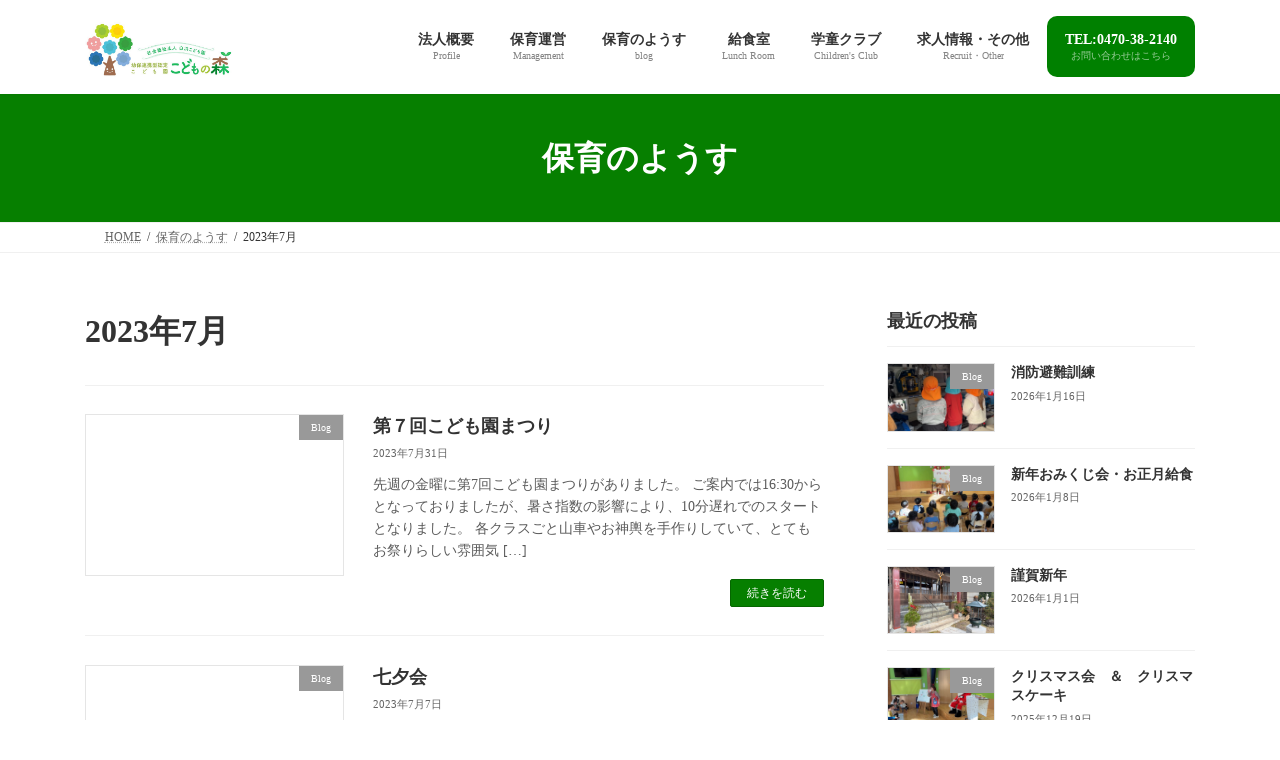

--- FILE ---
content_type: text/html; charset=UTF-8
request_url: https://skm.awa.jp/2023/07/
body_size: 70917
content:
<!DOCTYPE html>
<html lang="ja">
<head>
<meta charset="utf-8">
<meta http-equiv="X-UA-Compatible" content="IE=edge">
<meta name="viewport" content="width=device-width, initial-scale=1">

<title>2023年7月 | 白浜こども園 こどもの森</title>
<meta name='robots' content='max-image-preview:large' />
<link rel="alternate" type="application/rss+xml" title="白浜こども園 こどもの森 &raquo; フィード" href="https://skm.awa.jp/feed/" />
<link rel="alternate" type="application/rss+xml" title="白浜こども園 こどもの森 &raquo; コメントフィード" href="https://skm.awa.jp/comments/feed/" />
<meta name="description" content="2023年7月 の記事 白浜こども園 こどもの森 千葉県南房総市にある幼保連携型認定こども園" /><style id='wp-img-auto-sizes-contain-inline-css' type='text/css'>
img:is([sizes=auto i],[sizes^="auto," i]){contain-intrinsic-size:3000px 1500px}
/*# sourceURL=wp-img-auto-sizes-contain-inline-css */
</style>
<link rel='stylesheet' id='vkExUnit_common_style-css' href='https://skm.awa.jp/wp-content/plugins/vk-all-in-one-expansion-unit/assets/css/vkExUnit_style.css?ver=9.113.0.1' type='text/css' media='all' />
<style id='vkExUnit_common_style-inline-css' type='text/css'>
:root {--ver_page_top_button_url:url(https://skm.awa.jp/wp-content/plugins/vk-all-in-one-expansion-unit/assets/images/to-top-btn-icon.svg);}@font-face {font-weight: normal;font-style: normal;font-family: "vk_sns";src: url("https://skm.awa.jp/wp-content/plugins/vk-all-in-one-expansion-unit/inc/sns/icons/fonts/vk_sns.eot?-bq20cj");src: url("https://skm.awa.jp/wp-content/plugins/vk-all-in-one-expansion-unit/inc/sns/icons/fonts/vk_sns.eot?#iefix-bq20cj") format("embedded-opentype"),url("https://skm.awa.jp/wp-content/plugins/vk-all-in-one-expansion-unit/inc/sns/icons/fonts/vk_sns.woff?-bq20cj") format("woff"),url("https://skm.awa.jp/wp-content/plugins/vk-all-in-one-expansion-unit/inc/sns/icons/fonts/vk_sns.ttf?-bq20cj") format("truetype"),url("https://skm.awa.jp/wp-content/plugins/vk-all-in-one-expansion-unit/inc/sns/icons/fonts/vk_sns.svg?-bq20cj#vk_sns") format("svg");}
.veu_promotion-alert__content--text {border: 1px solid rgba(0,0,0,0.125);padding: 0.5em 1em;border-radius: var(--vk-size-radius);margin-bottom: var(--vk-margin-block-bottom);font-size: 0.875rem;}/* Alert Content部分に段落タグを入れた場合に最後の段落の余白を0にする */.veu_promotion-alert__content--text p:last-of-type{margin-bottom:0;margin-top: 0;}
/*# sourceURL=vkExUnit_common_style-inline-css */
</style>
<style id='wp-emoji-styles-inline-css' type='text/css'>

	img.wp-smiley, img.emoji {
		display: inline !important;
		border: none !important;
		box-shadow: none !important;
		height: 1em !important;
		width: 1em !important;
		margin: 0 0.07em !important;
		vertical-align: -0.1em !important;
		background: none !important;
		padding: 0 !important;
	}
/*# sourceURL=wp-emoji-styles-inline-css */
</style>
<style id='wp-block-library-inline-css' type='text/css'>
:root{--wp-block-synced-color:#7a00df;--wp-block-synced-color--rgb:122,0,223;--wp-bound-block-color:var(--wp-block-synced-color);--wp-editor-canvas-background:#ddd;--wp-admin-theme-color:#007cba;--wp-admin-theme-color--rgb:0,124,186;--wp-admin-theme-color-darker-10:#006ba1;--wp-admin-theme-color-darker-10--rgb:0,107,160.5;--wp-admin-theme-color-darker-20:#005a87;--wp-admin-theme-color-darker-20--rgb:0,90,135;--wp-admin-border-width-focus:2px}@media (min-resolution:192dpi){:root{--wp-admin-border-width-focus:1.5px}}.wp-element-button{cursor:pointer}:root .has-very-light-gray-background-color{background-color:#eee}:root .has-very-dark-gray-background-color{background-color:#313131}:root .has-very-light-gray-color{color:#eee}:root .has-very-dark-gray-color{color:#313131}:root .has-vivid-green-cyan-to-vivid-cyan-blue-gradient-background{background:linear-gradient(135deg,#00d084,#0693e3)}:root .has-purple-crush-gradient-background{background:linear-gradient(135deg,#34e2e4,#4721fb 50%,#ab1dfe)}:root .has-hazy-dawn-gradient-background{background:linear-gradient(135deg,#faaca8,#dad0ec)}:root .has-subdued-olive-gradient-background{background:linear-gradient(135deg,#fafae1,#67a671)}:root .has-atomic-cream-gradient-background{background:linear-gradient(135deg,#fdd79a,#004a59)}:root .has-nightshade-gradient-background{background:linear-gradient(135deg,#330968,#31cdcf)}:root .has-midnight-gradient-background{background:linear-gradient(135deg,#020381,#2874fc)}:root{--wp--preset--font-size--normal:16px;--wp--preset--font-size--huge:42px}.has-regular-font-size{font-size:1em}.has-larger-font-size{font-size:2.625em}.has-normal-font-size{font-size:var(--wp--preset--font-size--normal)}.has-huge-font-size{font-size:var(--wp--preset--font-size--huge)}.has-text-align-center{text-align:center}.has-text-align-left{text-align:left}.has-text-align-right{text-align:right}.has-fit-text{white-space:nowrap!important}#end-resizable-editor-section{display:none}.aligncenter{clear:both}.items-justified-left{justify-content:flex-start}.items-justified-center{justify-content:center}.items-justified-right{justify-content:flex-end}.items-justified-space-between{justify-content:space-between}.screen-reader-text{border:0;clip-path:inset(50%);height:1px;margin:-1px;overflow:hidden;padding:0;position:absolute;width:1px;word-wrap:normal!important}.screen-reader-text:focus{background-color:#ddd;clip-path:none;color:#444;display:block;font-size:1em;height:auto;left:5px;line-height:normal;padding:15px 23px 14px;text-decoration:none;top:5px;width:auto;z-index:100000}html :where(.has-border-color){border-style:solid}html :where([style*=border-top-color]){border-top-style:solid}html :where([style*=border-right-color]){border-right-style:solid}html :where([style*=border-bottom-color]){border-bottom-style:solid}html :where([style*=border-left-color]){border-left-style:solid}html :where([style*=border-width]){border-style:solid}html :where([style*=border-top-width]){border-top-style:solid}html :where([style*=border-right-width]){border-right-style:solid}html :where([style*=border-bottom-width]){border-bottom-style:solid}html :where([style*=border-left-width]){border-left-style:solid}html :where(img[class*=wp-image-]){height:auto;max-width:100%}:where(figure){margin:0 0 1em}html :where(.is-position-sticky){--wp-admin--admin-bar--position-offset:var(--wp-admin--admin-bar--height,0px)}@media screen and (max-width:600px){html :where(.is-position-sticky){--wp-admin--admin-bar--position-offset:0px}}
.vk-cols--reverse{flex-direction:row-reverse}.vk-cols--hasbtn{margin-bottom:0}.vk-cols--hasbtn>.row>.vk_gridColumn_item,.vk-cols--hasbtn>.wp-block-column{position:relative;padding-bottom:3em}.vk-cols--hasbtn>.row>.vk_gridColumn_item>.wp-block-buttons,.vk-cols--hasbtn>.row>.vk_gridColumn_item>.vk_button,.vk-cols--hasbtn>.wp-block-column>.wp-block-buttons,.vk-cols--hasbtn>.wp-block-column>.vk_button{position:absolute;bottom:0;width:100%}.vk-cols--fit.wp-block-columns{gap:0}.vk-cols--fit.wp-block-columns,.vk-cols--fit.wp-block-columns:not(.is-not-stacked-on-mobile){margin-top:0;margin-bottom:0;justify-content:space-between}.vk-cols--fit.wp-block-columns>.wp-block-column *:last-child,.vk-cols--fit.wp-block-columns:not(.is-not-stacked-on-mobile)>.wp-block-column *:last-child{margin-bottom:0}.vk-cols--fit.wp-block-columns>.wp-block-column>.wp-block-cover,.vk-cols--fit.wp-block-columns:not(.is-not-stacked-on-mobile)>.wp-block-column>.wp-block-cover{margin-top:0}.vk-cols--fit.wp-block-columns.has-background,.vk-cols--fit.wp-block-columns:not(.is-not-stacked-on-mobile).has-background{padding:0}@media(max-width: 599px){.vk-cols--fit.wp-block-columns:not(.has-background)>.wp-block-column:not(.has-background),.vk-cols--fit.wp-block-columns:not(.is-not-stacked-on-mobile):not(.has-background)>.wp-block-column:not(.has-background){padding-left:0 !important;padding-right:0 !important}}@media(min-width: 782px){.vk-cols--fit.wp-block-columns .block-editor-block-list__block.wp-block-column:not(:first-child),.vk-cols--fit.wp-block-columns>.wp-block-column:not(:first-child),.vk-cols--fit.wp-block-columns:not(.is-not-stacked-on-mobile) .block-editor-block-list__block.wp-block-column:not(:first-child),.vk-cols--fit.wp-block-columns:not(.is-not-stacked-on-mobile)>.wp-block-column:not(:first-child){margin-left:0}}@media(min-width: 600px)and (max-width: 781px){.vk-cols--fit.wp-block-columns .wp-block-column:nth-child(2n),.vk-cols--fit.wp-block-columns:not(.is-not-stacked-on-mobile) .wp-block-column:nth-child(2n){margin-left:0}.vk-cols--fit.wp-block-columns .wp-block-column:not(:only-child),.vk-cols--fit.wp-block-columns:not(.is-not-stacked-on-mobile) .wp-block-column:not(:only-child){flex-basis:50% !important}}.vk-cols--fit--gap1.wp-block-columns{gap:1px}@media(min-width: 600px)and (max-width: 781px){.vk-cols--fit--gap1.wp-block-columns .wp-block-column:not(:only-child){flex-basis:calc(50% - 1px) !important}}.vk-cols--fit.vk-cols--grid>.block-editor-block-list__block,.vk-cols--fit.vk-cols--grid>.wp-block-column,.vk-cols--fit.vk-cols--grid:not(.is-not-stacked-on-mobile)>.block-editor-block-list__block,.vk-cols--fit.vk-cols--grid:not(.is-not-stacked-on-mobile)>.wp-block-column{flex-basis:50%;box-sizing:border-box}@media(max-width: 599px){.vk-cols--fit.vk-cols--grid.vk-cols--grid--alignfull>.wp-block-column:nth-child(2)>.wp-block-cover,.vk-cols--fit.vk-cols--grid.vk-cols--grid--alignfull>.wp-block-column:nth-child(2)>.vk_outer,.vk-cols--fit.vk-cols--grid:not(.is-not-stacked-on-mobile).vk-cols--grid--alignfull>.wp-block-column:nth-child(2)>.wp-block-cover,.vk-cols--fit.vk-cols--grid:not(.is-not-stacked-on-mobile).vk-cols--grid--alignfull>.wp-block-column:nth-child(2)>.vk_outer{width:100vw;margin-right:calc((100% - 100vw)/2);margin-left:calc((100% - 100vw)/2)}}@media(min-width: 600px){.vk-cols--fit.vk-cols--grid.vk-cols--grid--alignfull>.wp-block-column:nth-child(2)>.wp-block-cover,.vk-cols--fit.vk-cols--grid.vk-cols--grid--alignfull>.wp-block-column:nth-child(2)>.vk_outer,.vk-cols--fit.vk-cols--grid:not(.is-not-stacked-on-mobile).vk-cols--grid--alignfull>.wp-block-column:nth-child(2)>.wp-block-cover,.vk-cols--fit.vk-cols--grid:not(.is-not-stacked-on-mobile).vk-cols--grid--alignfull>.wp-block-column:nth-child(2)>.vk_outer{margin-right:calc(100% - 50vw);width:50vw}}@media(min-width: 600px){.vk-cols--fit.vk-cols--grid.vk-cols--grid--alignfull.vk-cols--reverse>.wp-block-column,.vk-cols--fit.vk-cols--grid:not(.is-not-stacked-on-mobile).vk-cols--grid--alignfull.vk-cols--reverse>.wp-block-column{margin-left:0;margin-right:0}.vk-cols--fit.vk-cols--grid.vk-cols--grid--alignfull.vk-cols--reverse>.wp-block-column:nth-child(2)>.wp-block-cover,.vk-cols--fit.vk-cols--grid.vk-cols--grid--alignfull.vk-cols--reverse>.wp-block-column:nth-child(2)>.vk_outer,.vk-cols--fit.vk-cols--grid:not(.is-not-stacked-on-mobile).vk-cols--grid--alignfull.vk-cols--reverse>.wp-block-column:nth-child(2)>.wp-block-cover,.vk-cols--fit.vk-cols--grid:not(.is-not-stacked-on-mobile).vk-cols--grid--alignfull.vk-cols--reverse>.wp-block-column:nth-child(2)>.vk_outer{margin-left:calc(100% - 50vw)}}.vk-cols--menu h2,.vk-cols--menu h3,.vk-cols--menu h4,.vk-cols--menu h5{margin-bottom:.2em;text-shadow:#000 0 0 10px}.vk-cols--menu h2:first-child,.vk-cols--menu h3:first-child,.vk-cols--menu h4:first-child,.vk-cols--menu h5:first-child{margin-top:0}.vk-cols--menu p{margin-bottom:1rem;text-shadow:#000 0 0 10px}.vk-cols--menu .wp-block-cover__inner-container:last-child{margin-bottom:0}.vk-cols--fitbnrs .wp-block-column .wp-block-cover:hover img{filter:unset}.vk-cols--fitbnrs .wp-block-column .wp-block-cover:hover{background-color:unset}.vk-cols--fitbnrs .wp-block-column .wp-block-cover:hover .wp-block-cover__image-background{filter:unset !important}.vk-cols--fitbnrs .wp-block-cover .wp-block-cover__inner-container{position:absolute;height:100%;width:100%}.vk-cols--fitbnrs .vk_button{height:100%;margin:0}.vk-cols--fitbnrs .vk_button .vk_button_btn,.vk-cols--fitbnrs .vk_button .btn{height:100%;width:100%;border:none;box-shadow:none;background-color:unset !important;transition:unset}.vk-cols--fitbnrs .vk_button .vk_button_btn:hover,.vk-cols--fitbnrs .vk_button .btn:hover{transition:unset}.vk-cols--fitbnrs .vk_button .vk_button_btn:after,.vk-cols--fitbnrs .vk_button .btn:after{border:none}.vk-cols--fitbnrs .vk_button .vk_button_link_txt{width:100%;position:absolute;top:50%;left:50%;transform:translateY(-50%) translateX(-50%);font-size:2rem;text-shadow:#000 0 0 10px}.vk-cols--fitbnrs .vk_button .vk_button_link_subCaption{width:100%;position:absolute;top:calc(50% + 2.2em);left:50%;transform:translateY(-50%) translateX(-50%);text-shadow:#000 0 0 10px}@media(min-width: 992px){.vk-cols--media.wp-block-columns{gap:3rem}}.vk-fit-map figure{margin-bottom:0}.vk-fit-map iframe{position:relative;margin-bottom:0;display:block;max-height:400px;width:100vw}.vk-fit-map:is(.alignfull,.alignwide) div{max-width:100%}.vk-table--th--width25 :where(tr>*:first-child){width:25%}.vk-table--th--width30 :where(tr>*:first-child){width:30%}.vk-table--th--width35 :where(tr>*:first-child){width:35%}.vk-table--th--width40 :where(tr>*:first-child){width:40%}.vk-table--th--bg-bright :where(tr>*:first-child){background-color:var(--wp--preset--color--bg-secondary, rgba(0, 0, 0, 0.05))}@media(max-width: 599px){.vk-table--mobile-block :is(th,td){width:100%;display:block}.vk-table--mobile-block.wp-block-table table :is(th,td){border-top:none}}.vk-table--width--th25 :where(tr>*:first-child){width:25%}.vk-table--width--th30 :where(tr>*:first-child){width:30%}.vk-table--width--th35 :where(tr>*:first-child){width:35%}.vk-table--width--th40 :where(tr>*:first-child){width:40%}.no-margin{margin:0}@media(max-width: 599px){.wp-block-image.vk-aligncenter--mobile>.alignright{float:none;margin-left:auto;margin-right:auto}.vk-no-padding-horizontal--mobile{padding-left:0 !important;padding-right:0 !important}}
/* VK Color Palettes */:root{ --wp--preset--color--vk-color-primary:#067f00}/* --vk-color-primary is deprecated. */:root{ --vk-color-primary: var(--wp--preset--color--vk-color-primary);}:root{ --wp--preset--color--vk-color-primary-dark:#056600}/* --vk-color-primary-dark is deprecated. */:root{ --vk-color-primary-dark: var(--wp--preset--color--vk-color-primary-dark);}:root{ --wp--preset--color--vk-color-primary-vivid:#078c00}/* --vk-color-primary-vivid is deprecated. */:root{ --vk-color-primary-vivid: var(--wp--preset--color--vk-color-primary-vivid);}

/*# sourceURL=wp-block-library-inline-css */
</style><style id='wp-block-paragraph-inline-css' type='text/css'>
.is-small-text{font-size:.875em}.is-regular-text{font-size:1em}.is-large-text{font-size:2.25em}.is-larger-text{font-size:3em}.has-drop-cap:not(:focus):first-letter{float:left;font-size:8.4em;font-style:normal;font-weight:100;line-height:.68;margin:.05em .1em 0 0;text-transform:uppercase}body.rtl .has-drop-cap:not(:focus):first-letter{float:none;margin-left:.1em}p.has-drop-cap.has-background{overflow:hidden}:root :where(p.has-background){padding:1.25em 2.375em}:where(p.has-text-color:not(.has-link-color)) a{color:inherit}p.has-text-align-left[style*="writing-mode:vertical-lr"],p.has-text-align-right[style*="writing-mode:vertical-rl"]{rotate:180deg}
/*# sourceURL=https://skm.awa.jp/wp-includes/blocks/paragraph/style.min.css */
</style>
<style id='global-styles-inline-css' type='text/css'>
:root{--wp--preset--aspect-ratio--square: 1;--wp--preset--aspect-ratio--4-3: 4/3;--wp--preset--aspect-ratio--3-4: 3/4;--wp--preset--aspect-ratio--3-2: 3/2;--wp--preset--aspect-ratio--2-3: 2/3;--wp--preset--aspect-ratio--16-9: 16/9;--wp--preset--aspect-ratio--9-16: 9/16;--wp--preset--color--black: #000000;--wp--preset--color--cyan-bluish-gray: #abb8c3;--wp--preset--color--white: #ffffff;--wp--preset--color--pale-pink: #f78da7;--wp--preset--color--vivid-red: #cf2e2e;--wp--preset--color--luminous-vivid-orange: #ff6900;--wp--preset--color--luminous-vivid-amber: #fcb900;--wp--preset--color--light-green-cyan: #7bdcb5;--wp--preset--color--vivid-green-cyan: #00d084;--wp--preset--color--pale-cyan-blue: #8ed1fc;--wp--preset--color--vivid-cyan-blue: #0693e3;--wp--preset--color--vivid-purple: #9b51e0;--wp--preset--color--vk-color-primary: #067f00;--wp--preset--color--vk-color-primary-dark: #056600;--wp--preset--color--vk-color-primary-vivid: #078c00;--wp--preset--gradient--vivid-cyan-blue-to-vivid-purple: linear-gradient(135deg,rgba(6,147,227,1) 0%,rgb(155,81,224) 100%);--wp--preset--gradient--light-green-cyan-to-vivid-green-cyan: linear-gradient(135deg,rgb(122,220,180) 0%,rgb(0,208,130) 100%);--wp--preset--gradient--luminous-vivid-amber-to-luminous-vivid-orange: linear-gradient(135deg,rgba(252,185,0,1) 0%,rgba(255,105,0,1) 100%);--wp--preset--gradient--luminous-vivid-orange-to-vivid-red: linear-gradient(135deg,rgba(255,105,0,1) 0%,rgb(207,46,46) 100%);--wp--preset--gradient--very-light-gray-to-cyan-bluish-gray: linear-gradient(135deg,rgb(238,238,238) 0%,rgb(169,184,195) 100%);--wp--preset--gradient--cool-to-warm-spectrum: linear-gradient(135deg,rgb(74,234,220) 0%,rgb(151,120,209) 20%,rgb(207,42,186) 40%,rgb(238,44,130) 60%,rgb(251,105,98) 80%,rgb(254,248,76) 100%);--wp--preset--gradient--blush-light-purple: linear-gradient(135deg,rgb(255,206,236) 0%,rgb(152,150,240) 100%);--wp--preset--gradient--blush-bordeaux: linear-gradient(135deg,rgb(254,205,165) 0%,rgb(254,45,45) 50%,rgb(107,0,62) 100%);--wp--preset--gradient--luminous-dusk: linear-gradient(135deg,rgb(255,203,112) 0%,rgb(199,81,192) 50%,rgb(65,88,208) 100%);--wp--preset--gradient--pale-ocean: linear-gradient(135deg,rgb(255,245,203) 0%,rgb(182,227,212) 50%,rgb(51,167,181) 100%);--wp--preset--gradient--electric-grass: linear-gradient(135deg,rgb(202,248,128) 0%,rgb(113,206,126) 100%);--wp--preset--gradient--midnight: linear-gradient(135deg,rgb(2,3,129) 0%,rgb(40,116,252) 100%);--wp--preset--gradient--vivid-green-cyan-to-vivid-cyan-blue: linear-gradient(135deg,rgba(0,208,132,1) 0%,rgba(6,147,227,1) 100%);--wp--preset--font-size--small: 14px;--wp--preset--font-size--medium: 20px;--wp--preset--font-size--large: 24px;--wp--preset--font-size--x-large: 42px;--wp--preset--font-size--regular: 16px;--wp--preset--font-size--huge: 36px;--wp--preset--spacing--20: 0.44rem;--wp--preset--spacing--30: 0.67rem;--wp--preset--spacing--40: 1rem;--wp--preset--spacing--50: 1.5rem;--wp--preset--spacing--60: 2.25rem;--wp--preset--spacing--70: 3.38rem;--wp--preset--spacing--80: 5.06rem;--wp--preset--shadow--natural: 6px 6px 9px rgba(0, 0, 0, 0.2);--wp--preset--shadow--deep: 12px 12px 50px rgba(0, 0, 0, 0.4);--wp--preset--shadow--sharp: 6px 6px 0px rgba(0, 0, 0, 0.2);--wp--preset--shadow--outlined: 6px 6px 0px -3px rgb(255, 255, 255), 6px 6px rgb(0, 0, 0);--wp--preset--shadow--crisp: 6px 6px 0px rgb(0, 0, 0);}:where(.is-layout-flex){gap: 0.5em;}:where(.is-layout-grid){gap: 0.5em;}body .is-layout-flex{display: flex;}.is-layout-flex{flex-wrap: wrap;align-items: center;}.is-layout-flex > :is(*, div){margin: 0;}body .is-layout-grid{display: grid;}.is-layout-grid > :is(*, div){margin: 0;}:where(.wp-block-columns.is-layout-flex){gap: 2em;}:where(.wp-block-columns.is-layout-grid){gap: 2em;}:where(.wp-block-post-template.is-layout-flex){gap: 1.25em;}:where(.wp-block-post-template.is-layout-grid){gap: 1.25em;}.has-black-color{color: var(--wp--preset--color--black) !important;}.has-cyan-bluish-gray-color{color: var(--wp--preset--color--cyan-bluish-gray) !important;}.has-white-color{color: var(--wp--preset--color--white) !important;}.has-pale-pink-color{color: var(--wp--preset--color--pale-pink) !important;}.has-vivid-red-color{color: var(--wp--preset--color--vivid-red) !important;}.has-luminous-vivid-orange-color{color: var(--wp--preset--color--luminous-vivid-orange) !important;}.has-luminous-vivid-amber-color{color: var(--wp--preset--color--luminous-vivid-amber) !important;}.has-light-green-cyan-color{color: var(--wp--preset--color--light-green-cyan) !important;}.has-vivid-green-cyan-color{color: var(--wp--preset--color--vivid-green-cyan) !important;}.has-pale-cyan-blue-color{color: var(--wp--preset--color--pale-cyan-blue) !important;}.has-vivid-cyan-blue-color{color: var(--wp--preset--color--vivid-cyan-blue) !important;}.has-vivid-purple-color{color: var(--wp--preset--color--vivid-purple) !important;}.has-vk-color-primary-color{color: var(--wp--preset--color--vk-color-primary) !important;}.has-vk-color-primary-dark-color{color: var(--wp--preset--color--vk-color-primary-dark) !important;}.has-vk-color-primary-vivid-color{color: var(--wp--preset--color--vk-color-primary-vivid) !important;}.has-black-background-color{background-color: var(--wp--preset--color--black) !important;}.has-cyan-bluish-gray-background-color{background-color: var(--wp--preset--color--cyan-bluish-gray) !important;}.has-white-background-color{background-color: var(--wp--preset--color--white) !important;}.has-pale-pink-background-color{background-color: var(--wp--preset--color--pale-pink) !important;}.has-vivid-red-background-color{background-color: var(--wp--preset--color--vivid-red) !important;}.has-luminous-vivid-orange-background-color{background-color: var(--wp--preset--color--luminous-vivid-orange) !important;}.has-luminous-vivid-amber-background-color{background-color: var(--wp--preset--color--luminous-vivid-amber) !important;}.has-light-green-cyan-background-color{background-color: var(--wp--preset--color--light-green-cyan) !important;}.has-vivid-green-cyan-background-color{background-color: var(--wp--preset--color--vivid-green-cyan) !important;}.has-pale-cyan-blue-background-color{background-color: var(--wp--preset--color--pale-cyan-blue) !important;}.has-vivid-cyan-blue-background-color{background-color: var(--wp--preset--color--vivid-cyan-blue) !important;}.has-vivid-purple-background-color{background-color: var(--wp--preset--color--vivid-purple) !important;}.has-vk-color-primary-background-color{background-color: var(--wp--preset--color--vk-color-primary) !important;}.has-vk-color-primary-dark-background-color{background-color: var(--wp--preset--color--vk-color-primary-dark) !important;}.has-vk-color-primary-vivid-background-color{background-color: var(--wp--preset--color--vk-color-primary-vivid) !important;}.has-black-border-color{border-color: var(--wp--preset--color--black) !important;}.has-cyan-bluish-gray-border-color{border-color: var(--wp--preset--color--cyan-bluish-gray) !important;}.has-white-border-color{border-color: var(--wp--preset--color--white) !important;}.has-pale-pink-border-color{border-color: var(--wp--preset--color--pale-pink) !important;}.has-vivid-red-border-color{border-color: var(--wp--preset--color--vivid-red) !important;}.has-luminous-vivid-orange-border-color{border-color: var(--wp--preset--color--luminous-vivid-orange) !important;}.has-luminous-vivid-amber-border-color{border-color: var(--wp--preset--color--luminous-vivid-amber) !important;}.has-light-green-cyan-border-color{border-color: var(--wp--preset--color--light-green-cyan) !important;}.has-vivid-green-cyan-border-color{border-color: var(--wp--preset--color--vivid-green-cyan) !important;}.has-pale-cyan-blue-border-color{border-color: var(--wp--preset--color--pale-cyan-blue) !important;}.has-vivid-cyan-blue-border-color{border-color: var(--wp--preset--color--vivid-cyan-blue) !important;}.has-vivid-purple-border-color{border-color: var(--wp--preset--color--vivid-purple) !important;}.has-vk-color-primary-border-color{border-color: var(--wp--preset--color--vk-color-primary) !important;}.has-vk-color-primary-dark-border-color{border-color: var(--wp--preset--color--vk-color-primary-dark) !important;}.has-vk-color-primary-vivid-border-color{border-color: var(--wp--preset--color--vk-color-primary-vivid) !important;}.has-vivid-cyan-blue-to-vivid-purple-gradient-background{background: var(--wp--preset--gradient--vivid-cyan-blue-to-vivid-purple) !important;}.has-light-green-cyan-to-vivid-green-cyan-gradient-background{background: var(--wp--preset--gradient--light-green-cyan-to-vivid-green-cyan) !important;}.has-luminous-vivid-amber-to-luminous-vivid-orange-gradient-background{background: var(--wp--preset--gradient--luminous-vivid-amber-to-luminous-vivid-orange) !important;}.has-luminous-vivid-orange-to-vivid-red-gradient-background{background: var(--wp--preset--gradient--luminous-vivid-orange-to-vivid-red) !important;}.has-very-light-gray-to-cyan-bluish-gray-gradient-background{background: var(--wp--preset--gradient--very-light-gray-to-cyan-bluish-gray) !important;}.has-cool-to-warm-spectrum-gradient-background{background: var(--wp--preset--gradient--cool-to-warm-spectrum) !important;}.has-blush-light-purple-gradient-background{background: var(--wp--preset--gradient--blush-light-purple) !important;}.has-blush-bordeaux-gradient-background{background: var(--wp--preset--gradient--blush-bordeaux) !important;}.has-luminous-dusk-gradient-background{background: var(--wp--preset--gradient--luminous-dusk) !important;}.has-pale-ocean-gradient-background{background: var(--wp--preset--gradient--pale-ocean) !important;}.has-electric-grass-gradient-background{background: var(--wp--preset--gradient--electric-grass) !important;}.has-midnight-gradient-background{background: var(--wp--preset--gradient--midnight) !important;}.has-small-font-size{font-size: var(--wp--preset--font-size--small) !important;}.has-medium-font-size{font-size: var(--wp--preset--font-size--medium) !important;}.has-large-font-size{font-size: var(--wp--preset--font-size--large) !important;}.has-x-large-font-size{font-size: var(--wp--preset--font-size--x-large) !important;}
/*# sourceURL=global-styles-inline-css */
</style>

<style id='classic-theme-styles-inline-css' type='text/css'>
/*! This file is auto-generated */
.wp-block-button__link{color:#fff;background-color:#32373c;border-radius:9999px;box-shadow:none;text-decoration:none;padding:calc(.667em + 2px) calc(1.333em + 2px);font-size:1.125em}.wp-block-file__button{background:#32373c;color:#fff;text-decoration:none}
/*# sourceURL=/wp-includes/css/classic-themes.min.css */
</style>
<link rel='stylesheet' id='wp-components-css' href='https://skm.awa.jp/wp-includes/css/dist/components/style.min.css?ver=6.9' type='text/css' media='all' />
<link rel='stylesheet' id='wp-preferences-css' href='https://skm.awa.jp/wp-includes/css/dist/preferences/style.min.css?ver=6.9' type='text/css' media='all' />
<link rel='stylesheet' id='wp-block-editor-css' href='https://skm.awa.jp/wp-includes/css/dist/block-editor/style.min.css?ver=6.9' type='text/css' media='all' />
<link rel='stylesheet' id='wp-reusable-blocks-css' href='https://skm.awa.jp/wp-includes/css/dist/reusable-blocks/style.min.css?ver=6.9' type='text/css' media='all' />
<link rel='stylesheet' id='wp-patterns-css' href='https://skm.awa.jp/wp-includes/css/dist/patterns/style.min.css?ver=6.9' type='text/css' media='all' />
<link rel='stylesheet' id='wp-editor-css' href='https://skm.awa.jp/wp-includes/css/dist/editor/style.min.css?ver=6.9' type='text/css' media='all' />
<link rel='stylesheet' id='tinyjpfont_gutenberg_style-css-css' href='https://skm.awa.jp/wp-content/plugins/japanese-font-for-tinymce/gutenjpfont/dist/blocks.style.build.css?ver=6.9' type='text/css' media='all' />
<link rel='stylesheet' id='tinyjpfont-styles-css' href='https://skm.awa.jp/wp-content/plugins/japanese-font-for-tinymce/addfont.css?ver=6.9' type='text/css' media='all' />
<link rel='stylesheet' id='vk-swiper-style-css' href='https://skm.awa.jp/wp-content/plugins/vk-blocks/vendor/vektor-inc/vk-swiper/src/assets/css/swiper-bundle.min.css?ver=11.0.2' type='text/css' media='all' />
<link rel='stylesheet' id='lightning-common-style-css' href='https://skm.awa.jp/wp-content/themes/lightning/_g3/assets/css/style.css?ver=15.33.1' type='text/css' media='all' />
<style id='lightning-common-style-inline-css' type='text/css'>
/* Lightning */:root {--vk-color-primary:#067f00;--vk-color-primary-dark:#056600;--vk-color-primary-vivid:#078c00;--g_nav_main_acc_icon_open_url:url(https://skm.awa.jp/wp-content/themes/lightning/_g3/inc/vk-mobile-nav/package/images/vk-menu-acc-icon-open-black.svg);--g_nav_main_acc_icon_close_url: url(https://skm.awa.jp/wp-content/themes/lightning/_g3/inc/vk-mobile-nav/package/images/vk-menu-close-black.svg);--g_nav_sub_acc_icon_open_url: url(https://skm.awa.jp/wp-content/themes/lightning/_g3/inc/vk-mobile-nav/package/images/vk-menu-acc-icon-open-white.svg);--g_nav_sub_acc_icon_close_url: url(https://skm.awa.jp/wp-content/themes/lightning/_g3/inc/vk-mobile-nav/package/images/vk-menu-close-white.svg);}
:root{--swiper-navigation-color: #fff;}
/* vk-mobile-nav */:root {--vk-mobile-nav-menu-btn-bg-src: url("https://skm.awa.jp/wp-content/themes/lightning/_g3/inc/vk-mobile-nav/package/images/vk-menu-btn-black.svg");--vk-mobile-nav-menu-btn-close-bg-src: url("https://skm.awa.jp/wp-content/themes/lightning/_g3/inc/vk-mobile-nav/package/images/vk-menu-close-black.svg");--vk-menu-acc-icon-open-black-bg-src: url("https://skm.awa.jp/wp-content/themes/lightning/_g3/inc/vk-mobile-nav/package/images/vk-menu-acc-icon-open-black.svg");--vk-menu-acc-icon-open-white-bg-src: url("https://skm.awa.jp/wp-content/themes/lightning/_g3/inc/vk-mobile-nav/package/images/vk-menu-acc-icon-open-white.svg");--vk-menu-acc-icon-close-black-bg-src: url("https://skm.awa.jp/wp-content/themes/lightning/_g3/inc/vk-mobile-nav/package/images/vk-menu-close-black.svg");--vk-menu-acc-icon-close-white-bg-src: url("https://skm.awa.jp/wp-content/themes/lightning/_g3/inc/vk-mobile-nav/package/images/vk-menu-close-white.svg");}
/*# sourceURL=lightning-common-style-inline-css */
</style>
<link rel='stylesheet' id='lightning-design-style-css' href='https://skm.awa.jp/wp-content/themes/lightning/_g3/design-skin/origin3/css/style.css?ver=15.33.1' type='text/css' media='all' />
<style id='lightning-design-style-inline-css' type='text/css'>
.tagcloud a:before { font-family: "Font Awesome 7 Free";content: "\f02b";font-weight: bold; }
/*# sourceURL=lightning-design-style-inline-css */
</style>
<link rel='stylesheet' id='vk-blog-card-css' href='https://skm.awa.jp/wp-content/themes/lightning/_g3/inc/vk-wp-oembed-blog-card/package/css/blog-card.css?ver=6.9' type='text/css' media='all' />
<link rel='stylesheet' id='veu-cta-css' href='https://skm.awa.jp/wp-content/plugins/vk-all-in-one-expansion-unit/inc/call-to-action/package/assets/css/style.css?ver=9.113.0.1' type='text/css' media='all' />
<link rel='stylesheet' id='vk-blocks-build-css-css' href='https://skm.awa.jp/wp-content/plugins/vk-blocks/build/block-build.css?ver=1.115.2.1' type='text/css' media='all' />
<style id='vk-blocks-build-css-inline-css' type='text/css'>

	:root {
		--vk_image-mask-circle: url(https://skm.awa.jp/wp-content/plugins/vk-blocks/inc/vk-blocks/images/circle.svg);
		--vk_image-mask-wave01: url(https://skm.awa.jp/wp-content/plugins/vk-blocks/inc/vk-blocks/images/wave01.svg);
		--vk_image-mask-wave02: url(https://skm.awa.jp/wp-content/plugins/vk-blocks/inc/vk-blocks/images/wave02.svg);
		--vk_image-mask-wave03: url(https://skm.awa.jp/wp-content/plugins/vk-blocks/inc/vk-blocks/images/wave03.svg);
		--vk_image-mask-wave04: url(https://skm.awa.jp/wp-content/plugins/vk-blocks/inc/vk-blocks/images/wave04.svg);
	}
	

	:root {

		--vk-balloon-border-width:1px;

		--vk-balloon-speech-offset:-12px;
	}
	

	:root {
		--vk_flow-arrow: url(https://skm.awa.jp/wp-content/plugins/vk-blocks/inc/vk-blocks/images/arrow_bottom.svg);
	}
	
/*# sourceURL=vk-blocks-build-css-inline-css */
</style>
<link rel='stylesheet' id='lightning-theme-style-css' href='https://skm.awa.jp/wp-content/themes/lightning-child-sample/style.css?ver=15.33.1' type='text/css' media='all' />
<link rel='stylesheet' id='vk-font-awesome-css' href='https://skm.awa.jp/wp-content/themes/lightning/vendor/vektor-inc/font-awesome-versions/src/font-awesome/css/all.min.css?ver=7.1.0' type='text/css' media='all' />
<link rel="https://api.w.org/" href="https://skm.awa.jp/wp-json/" /><link rel="EditURI" type="application/rsd+xml" title="RSD" href="https://skm.awa.jp/xmlrpc.php?rsd" />
<meta name="generator" content="WordPress 6.9" />
<!-- [ VK All in One Expansion Unit OGP ] -->
<meta property="og:site_name" content="白浜こども園 こどもの森" />
<meta property="og:url" content="https://skm.awa.jp/2023/07/31/%e7%ac%ac%ef%bc%97%e5%9b%9e%e3%81%93%e3%81%a9%e3%82%82%e5%9c%92%e3%81%be%e3%81%a4%e3%82%8a/" />
<meta property="og:title" content="2023年7月 | 白浜こども園 こどもの森" />
<meta property="og:description" content="2023年7月 の記事 白浜こども園 こどもの森 千葉県南房総市にある幼保連携型認定こども園" />
<meta property="og:type" content="article" />
<!-- [ / VK All in One Expansion Unit OGP ] -->
<!-- [ VK All in One Expansion Unit twitter card ] -->
<meta name="twitter:card" content="summary_large_image">
<meta name="twitter:description" content="2023年7月 の記事 白浜こども園 こどもの森 千葉県南房総市にある幼保連携型認定こども園">
<meta name="twitter:title" content="2023年7月 | 白浜こども園 こどもの森">
<meta name="twitter:url" content="https://skm.awa.jp/2023/07/31/%e7%ac%ac%ef%bc%97%e5%9b%9e%e3%81%93%e3%81%a9%e3%82%82%e5%9c%92%e3%81%be%e3%81%a4%e3%82%8a/">
	<meta name="twitter:domain" content="skm.awa.jp">
	<!-- [ / VK All in One Expansion Unit twitter card ] -->
	<link rel="icon" href="https://skm.awa.jp/wp-content/uploads/2022/06/画像1-150x150.png" sizes="32x32" />
<link rel="icon" href="https://skm.awa.jp/wp-content/uploads/2022/06/画像1.png" sizes="192x192" />
<link rel="apple-touch-icon" href="https://skm.awa.jp/wp-content/uploads/2022/06/画像1.png" />
<meta name="msapplication-TileImage" content="https://skm.awa.jp/wp-content/uploads/2022/06/画像1.png" />
		<style type="text/css" id="wp-custom-css">
			body,html {
  font-family:serif;明朝体
}
	font-weight:500;

	}	
.full-width {
    margin: 0 calc(50% - 50vw);
    padding: 5em calc(50vw - 50%);
}
	/*グローバルナビの電話番号の背景色*/
header .nav-tel{
  background:#008000;
  border-radius:10px;
}



/*グローバルナビの電話番号の文字色*/
header .nav-tel a{
  color:#fff !important;
}
		</style>
		<link rel='stylesheet' id='add_google_fonts_Lato-css' href='//fonts.googleapis.com/css2?family=Lato%3Awght%40400%3B700&#038;display=swap&#038;subset=japanese&#038;ver=15.33.1' type='text/css' media='all' />
<link rel='stylesheet' id='add_google_fonts_noto_sans-css' href='//fonts.googleapis.com/css2?family=Noto+Sans+JP%3Awght%40400%3B700&#038;display=swap&#038;subset=japanese&#038;ver=15.33.1' type='text/css' media='all' />
</head>
<body class="archive date wp-custom-logo wp-embed-responsive wp-theme-lightning wp-child-theme-lightning-child-sample vk-blocks sidebar-fix sidebar-fix-priority-top device-pc fa_v7_css post-type-post">
<a class="skip-link screen-reader-text" href="#main">コンテンツへスキップ</a>
<a class="skip-link screen-reader-text" href="#vk-mobile-nav">ナビゲーションに移動</a>

<header id="site-header" class="site-header site-header--layout--nav-float">
		<div id="site-header-container" class="site-header-container container">

				<div class="site-header-logo">
		<a href="https://skm.awa.jp/">
			<span><img src="https://skm.awa.jp/wp-content/uploads/2022/05/正式.jpg" alt="白浜こども園 こどもの森" /></span>
		</a>
		</div>

		
		<nav id="global-nav" class="global-nav global-nav--layout--float-right"><ul id="menu-%ef%bd%88%ef%bd%8f%ef%bd%8d%ef%bd%85" class="menu vk-menu-acc global-nav-list nav"><li id="menu-item-15" class="menu-item menu-item-type-post_type menu-item-object-page menu-item-has-children"><a href="https://skm.awa.jp/%e6%b3%95%e4%ba%ba%e6%a6%82%e8%a6%81/"><strong class="global-nav-name">法人概要</strong><span class="global-nav-description">Profile</span></a>
<ul class="sub-menu">
	<li id="menu-item-138" class="menu-item menu-item-type-post_type menu-item-object-page"><a href="https://skm.awa.jp/%e6%83%85%e5%a0%b1%e5%85%ac%e9%96%8b/">情報公開</a></li>
</ul>
</li>
<li id="menu-item-33" class="menu-item menu-item-type-post_type menu-item-object-page menu-item-has-children"><a href="https://skm.awa.jp/%e4%bf%9d%e8%82%b2%e8%a1%8c%e4%ba%8b/"><strong class="global-nav-name">保育運営</strong><span class="global-nav-description">Management</span></a>
<ul class="sub-menu">
	<li id="menu-item-30" class="menu-item menu-item-type-post_type menu-item-object-page"><a href="https://skm.awa.jp/%e5%9c%92%e3%81%ae%e3%82%88%e3%81%86%e3%81%99/">クラス・保育室紹介</a></li>
</ul>
</li>
<li id="menu-item-522" class="menu-item menu-item-type-post_type menu-item-object-page current_page_parent menu-item-has-children current-menu-ancestor"><a href="https://skm.awa.jp/blog/"><strong class="global-nav-name">保育のようす</strong><span class="global-nav-description">blog</span></a>
<ul class="sub-menu">
	<li id="menu-item-968" class="menu-item menu-item-type-post_type menu-item-object-page"><a href="https://skm.awa.jp/%e5%9c%a8%e5%9c%92%e5%85%90%e5%b0%82%e7%94%a8%e3%83%9a%e3%83%bc%e3%82%b8/">こども園　在園児専用ページ</a></li>
</ul>
</li>
<li id="menu-item-64" class="menu-item menu-item-type-post_type menu-item-object-page menu-item-has-children"><a href="https://skm.awa.jp/%e7%b5%a6%e9%a3%9f%e5%ae%a4/"><strong class="global-nav-name">給食室</strong><span class="global-nav-description">Lunch Room</span></a>
<ul class="sub-menu">
	<li id="menu-item-310" class="menu-item menu-item-type-post_type menu-item-object-page"><a href="https://skm.awa.jp/%e4%ba%88%e5%ae%9a%e7%8c%ae%e7%ab%8b%e8%a1%a8/">予定献立表</a></li>
</ul>
</li>
<li id="menu-item-67" class="menu-item menu-item-type-post_type menu-item-object-page menu-item-has-children"><a href="https://skm.awa.jp/%e5%ad%a6%e7%ab%a5%e3%82%af%e3%83%a9%e3%83%96/"><strong class="global-nav-name">学童クラブ</strong><span class="global-nav-description">Children&#039;s Club</span></a>
<ul class="sub-menu">
	<li id="menu-item-967" class="menu-item menu-item-type-post_type menu-item-object-page"><a href="https://skm.awa.jp/%e5%ad%a6%e7%ab%a5%e3%82%af%e3%83%a9%e3%83%96%e9%80%9a%e4%bf%a1/">学童クラブ　在園児専用ページ</a></li>
</ul>
</li>
<li id="menu-item-325" class="menu-item menu-item-type-post_type menu-item-object-page menu-item-has-children"><a href="https://skm.awa.jp/%e6%b1%82%e4%ba%ba%e6%83%85%e5%a0%b1%e3%83%bb%e3%81%9d%e3%81%ae%e4%bb%96/"><strong class="global-nav-name">求人情報・その他</strong><span class="global-nav-description">Recruit・Other</span></a>
<ul class="sub-menu">
	<li id="menu-item-363" class="menu-item menu-item-type-post_type menu-item-object-page"><a href="https://skm.awa.jp/%e4%bf%9d%e8%82%b2%e3%81%aedx%ef%bc%88ict%ef%bc%89%e5%8f%96%e3%82%8a%e7%b5%84%e3%81%bf/">保育のDX（ICT）取り組み</a></li>
	<li id="menu-item-70" class="menu-item menu-item-type-post_type menu-item-object-page"><a href="https://skm.awa.jp/sdgs%e3%81%b8%e3%81%ae%e5%8f%96%e3%82%8a%e7%b5%84%e3%81%bf/">SDGsへの取り組み</a></li>
	<li id="menu-item-366" class="menu-item menu-item-type-post_type menu-item-object-page"><a href="https://skm.awa.jp/%e6%8f%90%e6%90%ba%e3%83%91%e3%83%bc%e3%83%88%e3%83%8a%e3%83%bc%e3%83%aa%e3%83%b3%e3%82%af/">提携パートナーリンク</a></li>
	<li id="menu-item-369" class="menu-item menu-item-type-post_type menu-item-object-page"><a href="https://skm.awa.jp/%e3%82%a2%e3%82%af%e3%82%bb%e3%82%b9/">アクセス</a></li>
</ul>
</li>
<li id="menu-item-640" class="nav-tel menu-item menu-item-type-custom menu-item-object-custom"><a href="tel:0470382140"><strong class="global-nav-name">TEL:0470-38-2140</strong><span class="global-nav-description">お問い合わせはこちら</span></a></li>
</ul></nav>	</div>
	</header>



	<div class="page-header"><div class="page-header-inner container">
<div class="page-header-title">保育のようす</div></div></div><!-- [ /.page-header ] -->

	<!-- [ #breadcrumb ] --><div id="breadcrumb" class="breadcrumb"><div class="container"><ol class="breadcrumb-list" itemscope itemtype="https://schema.org/BreadcrumbList"><li class="breadcrumb-list__item breadcrumb-list__item--home" itemprop="itemListElement" itemscope itemtype="http://schema.org/ListItem"><a href="https://skm.awa.jp" itemprop="item"><i class="fas fa-fw fa-home"></i><span itemprop="name">HOME</span></a><meta itemprop="position" content="1" /></li><li class="breadcrumb-list__item" itemprop="itemListElement" itemscope itemtype="http://schema.org/ListItem"><a href="https://skm.awa.jp/blog/" itemprop="item"><span itemprop="name">保育のようす</span></a><meta itemprop="position" content="2" /></li><li class="breadcrumb-list__item" itemprop="itemListElement" itemscope itemtype="http://schema.org/ListItem"><span itemprop="name">2023年7月</span><meta itemprop="position" content="3" /></li></ol></div></div><!-- [ /#breadcrumb ] -->


<div class="site-body">
		<div class="site-body-container container">

		<div class="main-section main-section--col--two" id="main" role="main">
			
			<header class="archive-header"><h1 class="archive-header-title">2023年7月</h1></header>

	
	<div class="post-list vk_posts vk_posts-mainSection">

		<div id="post-732" class="vk_post vk_post-postType-post media vk_post-col-xs-12 vk_post-col-sm-12 vk_post-col-lg-12 vk_post-btn-display post-732 post type-post status-publish format-standard hentry category-uncategorized"><div class="vk_post_imgOuter media-img"><a href="https://skm.awa.jp/2023/07/31/%e7%ac%ac%ef%bc%97%e5%9b%9e%e3%81%93%e3%81%a9%e3%82%82%e5%9c%92%e3%81%be%e3%81%a4%e3%82%8a/"><div class="card-img-overlay"><span class="vk_post_imgOuter_singleTermLabel" style="color:#fff;background-color:#999999">Blog</span></div></a></div><!-- [ /.vk_post_imgOuter ] --><div class="vk_post_body media-body"><h5 class="vk_post_title media-title"><a href="https://skm.awa.jp/2023/07/31/%e7%ac%ac%ef%bc%97%e5%9b%9e%e3%81%93%e3%81%a9%e3%82%82%e5%9c%92%e3%81%be%e3%81%a4%e3%82%8a/">第７回こども園まつり</a></h5><div class="vk_post_date media-date published">2023年7月31日</div><p class="vk_post_excerpt media-text">先週の金曜に第7回こども園まつりがありました。 ご案内では16:30からとなっておりましたが、暑さ指数の影響により、10分遅れでのスタートとなりました。 各クラスごと山車やお神輿を手作りしていて、とてもお祭りらしい雰囲気 [&hellip;]</p><div class="vk_post_btnOuter text-right"><a class="btn btn-sm btn-primary vk_post_btn" href="https://skm.awa.jp/2023/07/31/%e7%ac%ac%ef%bc%97%e5%9b%9e%e3%81%93%e3%81%a9%e3%82%82%e5%9c%92%e3%81%be%e3%81%a4%e3%82%8a/">続きを読む</a></div></div><!-- [ /.media-body ] --></div><!-- [ /.media ] --><div id="post-711" class="vk_post vk_post-postType-post media vk_post-col-xs-12 vk_post-col-sm-12 vk_post-col-lg-12 vk_post-btn-display post-711 post type-post status-publish format-standard hentry category-uncategorized"><div class="vk_post_imgOuter media-img"><a href="https://skm.awa.jp/2023/07/07/%e4%b8%83%e5%a4%95%e4%bc%9a/"><div class="card-img-overlay"><span class="vk_post_imgOuter_singleTermLabel" style="color:#fff;background-color:#999999">Blog</span></div></a></div><!-- [ /.vk_post_imgOuter ] --><div class="vk_post_body media-body"><h5 class="vk_post_title media-title"><a href="https://skm.awa.jp/2023/07/07/%e4%b8%83%e5%a4%95%e4%bc%9a/">七夕会</a></h5><div class="vk_post_date media-date published">2023年7月7日</div><p class="vk_post_excerpt media-text">2023.07.07 こんにちは。こどもの森です。 本日は七夕会がありました。ホールでは七夕の由来、飾りの説明があり、職員も「へぇ〜」の声が沢山上がり、お勉強になりました！ ・星飾り…天まで届けとの想い・網飾り…願いを掴 [&hellip;]</p><div class="vk_post_btnOuter text-right"><a class="btn btn-sm btn-primary vk_post_btn" href="https://skm.awa.jp/2023/07/07/%e4%b8%83%e5%a4%95%e4%bc%9a/">続きを読む</a></div></div><!-- [ /.media-body ] --></div><!-- [ /.media ] --><div id="post-705" class="vk_post vk_post-postType-post media vk_post-col-xs-12 vk_post-col-sm-12 vk_post-col-lg-12 vk_post-btn-display post-705 post type-post status-publish format-standard hentry category-uncategorized"><div class="vk_post_imgOuter media-img"><a href="https://skm.awa.jp/2023/07/06/%e3%81%93%e3%81%a9%e3%82%82%e5%9c%92%e3%81%be%e3%81%a4%e3%82%8a%e9%96%8b%e5%82%ac%e6%b1%ba%e5%ae%9a%ef%bc%81/"><div class="card-img-overlay"><span class="vk_post_imgOuter_singleTermLabel" style="color:#fff;background-color:#999999">Blog</span></div></a></div><!-- [ /.vk_post_imgOuter ] --><div class="vk_post_body media-body"><h5 class="vk_post_title media-title"><a href="https://skm.awa.jp/2023/07/06/%e3%81%93%e3%81%a9%e3%82%82%e5%9c%92%e3%81%be%e3%81%a4%e3%82%8a%e9%96%8b%e5%82%ac%e6%b1%ba%e5%ae%9a%ef%bc%81/">こども園まつり開催決定！</a></h5><div class="vk_post_date media-date published">2023年7月6日</div><p class="vk_post_excerpt media-text">今年もお祭りの季節がやってきました。 第7回こども園まつりが7/28（金）16:30～18:00に開催されます。 制限無しのご案内になるのは4年ぶりとなります！ 皆様お誘い合わせの上、ご来場お待ちしております。</p><div class="vk_post_btnOuter text-right"><a class="btn btn-sm btn-primary vk_post_btn" href="https://skm.awa.jp/2023/07/06/%e3%81%93%e3%81%a9%e3%82%82%e5%9c%92%e3%81%be%e3%81%a4%e3%82%8a%e9%96%8b%e5%82%ac%e6%b1%ba%e5%ae%9a%ef%bc%81/">続きを読む</a></div></div><!-- [ /.media-body ] --></div><!-- [ /.media ] -->
	</div><!-- [ /.post-list ] -->


	


					</div><!-- [ /.main-section ] -->

		<div class="sub-section sub-section--col--two">

<aside class="widget widget_media">
<h4 class="sub-section-title">最近の投稿</h4>
<div class="vk_posts">
	<div id="post-1697" class="vk_post vk_post-postType-post media vk_post-col-xs-12 vk_post-col-sm-12 vk_post-col-lg-12 vk_post-col-xl-12 post-1697 post type-post status-publish format-standard has-post-thumbnail hentry category-uncategorized"><div class="vk_post_imgOuter media-img" style="background-image:url(https://skm.awa.jp/wp-content/uploads/2026/01/img_5840-1024x582.jpg)"><a href="https://skm.awa.jp/2026/01/16/%e6%b6%88%e9%98%b2%e9%81%bf%e9%9b%a3%e8%a8%93%e7%b7%b4/"><div class="card-img-overlay"><span class="vk_post_imgOuter_singleTermLabel" style="color:#fff;background-color:#999999">Blog</span></div><img src="https://skm.awa.jp/wp-content/uploads/2026/01/img_5840-300x171.jpg" class="vk_post_imgOuter_img wp-post-image" sizes="auto, (max-width: 300px) 100vw, 300px" /></a></div><!-- [ /.vk_post_imgOuter ] --><div class="vk_post_body media-body"><h5 class="vk_post_title media-title"><a href="https://skm.awa.jp/2026/01/16/%e6%b6%88%e9%98%b2%e9%81%bf%e9%9b%a3%e8%a8%93%e7%b7%b4/">消防避難訓練</a></h5><div class="vk_post_date media-date published">2026年1月16日</div></div><!-- [ /.media-body ] --></div><!-- [ /.media ] --><div id="post-1691" class="vk_post vk_post-postType-post media vk_post-col-xs-12 vk_post-col-sm-12 vk_post-col-lg-12 vk_post-col-xl-12 post-1691 post type-post status-publish format-standard has-post-thumbnail hentry category-uncategorized"><div class="vk_post_imgOuter media-img" style="background-image:url(https://skm.awa.jp/wp-content/uploads/2026/01/img_5757-1024x583.jpg)"><a href="https://skm.awa.jp/2026/01/08/%e6%96%b0%e5%b9%b4%e3%81%8a%e3%81%bf%e3%81%8f%e3%81%98%e4%bc%9a%e3%83%bb%e3%81%8a%e6%ad%a3%e6%9c%88%e7%b5%a6%e9%a3%9f/"><div class="card-img-overlay"><span class="vk_post_imgOuter_singleTermLabel" style="color:#fff;background-color:#999999">Blog</span></div><img src="https://skm.awa.jp/wp-content/uploads/2026/01/img_5757-300x171.jpg" class="vk_post_imgOuter_img wp-post-image" sizes="auto, (max-width: 300px) 100vw, 300px" /></a></div><!-- [ /.vk_post_imgOuter ] --><div class="vk_post_body media-body"><h5 class="vk_post_title media-title"><a href="https://skm.awa.jp/2026/01/08/%e6%96%b0%e5%b9%b4%e3%81%8a%e3%81%bf%e3%81%8f%e3%81%98%e4%bc%9a%e3%83%bb%e3%81%8a%e6%ad%a3%e6%9c%88%e7%b5%a6%e9%a3%9f/">新年おみくじ会・お正月給食</a></h5><div class="vk_post_date media-date published">2026年1月8日</div></div><!-- [ /.media-body ] --></div><!-- [ /.media ] --><div id="post-1683" class="vk_post vk_post-postType-post media vk_post-col-xs-12 vk_post-col-sm-12 vk_post-col-lg-12 vk_post-col-xl-12 post-1683 post type-post status-publish format-standard has-post-thumbnail hentry category-uncategorized"><div class="vk_post_imgOuter media-img" style="background-image:url(https://skm.awa.jp/wp-content/uploads/2025/12/img_0923-1024x768.jpg)"><a href="https://skm.awa.jp/2026/01/01/%e8%ac%b9%e8%b3%80%e6%96%b0%e5%b9%b4-3/"><div class="card-img-overlay"><span class="vk_post_imgOuter_singleTermLabel" style="color:#fff;background-color:#999999">Blog</span></div><img src="https://skm.awa.jp/wp-content/uploads/2025/12/img_0923-300x225.jpg" class="vk_post_imgOuter_img wp-post-image" sizes="auto, (max-width: 300px) 100vw, 300px" /></a></div><!-- [ /.vk_post_imgOuter ] --><div class="vk_post_body media-body"><h5 class="vk_post_title media-title"><a href="https://skm.awa.jp/2026/01/01/%e8%ac%b9%e8%b3%80%e6%96%b0%e5%b9%b4-3/">謹賀新年</a></h5><div class="vk_post_date media-date published">2026年1月1日</div></div><!-- [ /.media-body ] --></div><!-- [ /.media ] --><div id="post-1658" class="vk_post vk_post-postType-post media vk_post-col-xs-12 vk_post-col-sm-12 vk_post-col-lg-12 vk_post-col-xl-12 post-1658 post type-post status-publish format-standard has-post-thumbnail hentry category-uncategorized"><div class="vk_post_imgOuter media-img" style="background-image:url(https://skm.awa.jp/wp-content/uploads/2025/12/img_3376-1024x592.jpg)"><a href="https://skm.awa.jp/2025/12/19/%e3%82%af%e3%83%aa%e3%82%b9%e3%83%9e%e3%82%b9%e4%bc%9a%e3%80%80%ef%bc%86%e3%80%80%e3%82%af%e3%83%aa%e3%82%b9%e3%83%9e%e3%82%b9%e3%82%b1%e3%83%bc%e3%82%ad/"><div class="card-img-overlay"><span class="vk_post_imgOuter_singleTermLabel" style="color:#fff;background-color:#999999">Blog</span></div><img src="https://skm.awa.jp/wp-content/uploads/2025/12/img_3376-300x173.jpg" class="vk_post_imgOuter_img wp-post-image" sizes="auto, (max-width: 300px) 100vw, 300px" /></a></div><!-- [ /.vk_post_imgOuter ] --><div class="vk_post_body media-body"><h5 class="vk_post_title media-title"><a href="https://skm.awa.jp/2025/12/19/%e3%82%af%e3%83%aa%e3%82%b9%e3%83%9e%e3%82%b9%e4%bc%9a%e3%80%80%ef%bc%86%e3%80%80%e3%82%af%e3%83%aa%e3%82%b9%e3%83%9e%e3%82%b9%e3%82%b1%e3%83%bc%e3%82%ad/">クリスマス会　＆　クリスマスケーキ</a></h5><div class="vk_post_date media-date published">2025年12月19日</div></div><!-- [ /.media-body ] --></div><!-- [ /.media ] --><div id="post-1656" class="vk_post vk_post-postType-post media vk_post-col-xs-12 vk_post-col-sm-12 vk_post-col-lg-12 vk_post-col-xl-12 post-1656 post type-post status-publish format-standard has-post-thumbnail hentry category-uncategorized"><div class="vk_post_imgOuter media-img" style="background-image:url(https://skm.awa.jp/wp-content/uploads/2025/12/img_3373-1024x583.jpg)"><a href="https://skm.awa.jp/2025/12/18/%e3%81%bf%e3%81%aa%e3%81%bf%e3%82%93%e3%81%8b%e3%82%89%e3%82%af%e3%83%aa%e3%82%b9%e3%83%9e%e3%82%b9%e3%83%97%e3%83%ac%e3%82%bc%e3%83%b3%e3%83%88/"><div class="card-img-overlay"><span class="vk_post_imgOuter_singleTermLabel" style="color:#fff;background-color:#999999">Blog</span></div><img src="https://skm.awa.jp/wp-content/uploads/2025/12/img_3373-300x171.jpg" class="vk_post_imgOuter_img wp-post-image" sizes="auto, (max-width: 300px) 100vw, 300px" /></a></div><!-- [ /.vk_post_imgOuter ] --><div class="vk_post_body media-body"><h5 class="vk_post_title media-title"><a href="https://skm.awa.jp/2025/12/18/%e3%81%bf%e3%81%aa%e3%81%bf%e3%82%93%e3%81%8b%e3%82%89%e3%82%af%e3%83%aa%e3%82%b9%e3%83%9e%e3%82%b9%e3%83%97%e3%83%ac%e3%82%bc%e3%83%b3%e3%83%88/">みなみんからクリスマスプレゼント</a></h5><div class="vk_post_date media-date published">2025年12月18日</div></div><!-- [ /.media-body ] --></div><!-- [ /.media ] --><div id="post-1628" class="vk_post vk_post-postType-post media vk_post-col-xs-12 vk_post-col-sm-12 vk_post-col-lg-12 vk_post-col-xl-12 post-1628 post type-post status-publish format-standard has-post-thumbnail hentry category-uncategorized"><div class="vk_post_imgOuter media-img" style="background-image:url(https://skm.awa.jp/wp-content/uploads/2025/11/img_2236-1024x768.jpg)"><a href="https://skm.awa.jp/2025/11/19/2025%e5%b9%b4%e3%82%a4%e3%83%ab%e3%83%9f%e3%83%8d%e3%83%bc%e3%82%b7%e3%83%a7%e3%83%b3%e7%82%b9%e7%81%af%e5%bc%8f/"><div class="card-img-overlay"><span class="vk_post_imgOuter_singleTermLabel" style="color:#fff;background-color:#999999">Blog</span></div><img src="https://skm.awa.jp/wp-content/uploads/2025/11/img_2236-300x225.jpg" class="vk_post_imgOuter_img wp-post-image" sizes="auto, (max-width: 300px) 100vw, 300px" /></a></div><!-- [ /.vk_post_imgOuter ] --><div class="vk_post_body media-body"><h5 class="vk_post_title media-title"><a href="https://skm.awa.jp/2025/11/19/2025%e5%b9%b4%e3%82%a4%e3%83%ab%e3%83%9f%e3%83%8d%e3%83%bc%e3%82%b7%e3%83%a7%e3%83%b3%e7%82%b9%e7%81%af%e5%bc%8f/">2025年イルミネーション点灯式</a></h5><div class="vk_post_date media-date published">2025年11月19日</div></div><!-- [ /.media-body ] --></div><!-- [ /.media ] --><div id="post-1607" class="vk_post vk_post-postType-post media vk_post-col-xs-12 vk_post-col-sm-12 vk_post-col-lg-12 vk_post-col-xl-12 post-1607 post type-post status-publish format-standard has-post-thumbnail hentry category-uncategorized"><div class="vk_post_imgOuter media-img" style="background-image:url(https://skm.awa.jp/wp-content/uploads/2025/11/img_2219-1024x581.jpg)"><a href="https://skm.awa.jp/2025/11/12/%e4%b8%83%e4%ba%94%e4%b8%89%e3%80%80%e8%aa%95%e7%94%9f%e4%bc%9a/"><div class="card-img-overlay"><span class="vk_post_imgOuter_singleTermLabel" style="color:#fff;background-color:#999999">Blog</span></div><img src="https://skm.awa.jp/wp-content/uploads/2025/11/img_2219-300x170.jpg" class="vk_post_imgOuter_img wp-post-image" sizes="auto, (max-width: 300px) 100vw, 300px" /></a></div><!-- [ /.vk_post_imgOuter ] --><div class="vk_post_body media-body"><h5 class="vk_post_title media-title"><a href="https://skm.awa.jp/2025/11/12/%e4%b8%83%e4%ba%94%e4%b8%89%e3%80%80%e8%aa%95%e7%94%9f%e4%bc%9a/">七五三　誕生会</a></h5><div class="vk_post_date media-date published">2025年11月12日</div></div><!-- [ /.media-body ] --></div><!-- [ /.media ] --><div id="post-1602" class="vk_post vk_post-postType-post media vk_post-col-xs-12 vk_post-col-sm-12 vk_post-col-lg-12 vk_post-col-xl-12 post-1602 post type-post status-publish format-standard has-post-thumbnail hentry category-uncategorized"><div class="vk_post_imgOuter media-img" style="background-image:url(https://skm.awa.jp/wp-content/uploads/2025/10/img_9919-1024x581.jpg)"><a href="https://skm.awa.jp/2025/10/31/%ef%bd%9ehappy-halloween%ef%bd%9e/"><div class="card-img-overlay"><span class="vk_post_imgOuter_singleTermLabel" style="color:#fff;background-color:#999999">Blog</span></div><img src="https://skm.awa.jp/wp-content/uploads/2025/10/img_9919-300x170.jpg" class="vk_post_imgOuter_img wp-post-image" sizes="auto, (max-width: 300px) 100vw, 300px" /></a></div><!-- [ /.vk_post_imgOuter ] --><div class="vk_post_body media-body"><h5 class="vk_post_title media-title"><a href="https://skm.awa.jp/2025/10/31/%ef%bd%9ehappy-halloween%ef%bd%9e/">～Happy HALLOWEEN～</a></h5><div class="vk_post_date media-date published">2025年10月31日</div></div><!-- [ /.media-body ] --></div><!-- [ /.media ] --><div id="post-1581" class="vk_post vk_post-postType-post media vk_post-col-xs-12 vk_post-col-sm-12 vk_post-col-lg-12 vk_post-col-xl-12 post-1581 post type-post status-publish format-standard has-post-thumbnail hentry category-uncategorized"><div class="vk_post_imgOuter media-img" style="background-image:url(https://skm.awa.jp/wp-content/uploads/2025/10/img_0385-1024x768.jpg)"><a href="https://skm.awa.jp/2025/10/17/%e3%81%8a%e3%81%84%e3%82%82%e3%81%bb%e3%82%8a-2/"><div class="card-img-overlay"><span class="vk_post_imgOuter_singleTermLabel" style="color:#fff;background-color:#999999">Blog</span></div><img src="https://skm.awa.jp/wp-content/uploads/2025/10/img_0385-300x225.jpg" class="vk_post_imgOuter_img wp-post-image" sizes="auto, (max-width: 300px) 100vw, 300px" /></a></div><!-- [ /.vk_post_imgOuter ] --><div class="vk_post_body media-body"><h5 class="vk_post_title media-title"><a href="https://skm.awa.jp/2025/10/17/%e3%81%8a%e3%81%84%e3%82%82%e3%81%bb%e3%82%8a-2/">おいもほり……</a></h5><div class="vk_post_date media-date published">2025年10月17日</div></div><!-- [ /.media-body ] --></div><!-- [ /.media ] --><div id="post-1556" class="vk_post vk_post-postType-post media vk_post-col-xs-12 vk_post-col-sm-12 vk_post-col-lg-12 vk_post-col-xl-12 post-1556 post type-post status-publish format-standard has-post-thumbnail hentry category-uncategorized"><div class="vk_post_imgOuter media-img" style="background-image:url(https://skm.awa.jp/wp-content/uploads/2025/09/IMG_7440-1024x683.jpg)"><a href="https://skm.awa.jp/2025/09/12/%e3%81%8a%e6%9c%88%e8%a6%8b%e4%bc%9a%ef%bc%86%e8%aa%95%e7%94%9f%e4%bc%9a/"><div class="card-img-overlay"><span class="vk_post_imgOuter_singleTermLabel" style="color:#fff;background-color:#999999">Blog</span></div><img src="https://skm.awa.jp/wp-content/uploads/2025/09/IMG_7440-300x200.jpg" class="vk_post_imgOuter_img wp-post-image" sizes="auto, (max-width: 300px) 100vw, 300px" /></a></div><!-- [ /.vk_post_imgOuter ] --><div class="vk_post_body media-body"><h5 class="vk_post_title media-title"><a href="https://skm.awa.jp/2025/09/12/%e3%81%8a%e6%9c%88%e8%a6%8b%e4%bc%9a%ef%bc%86%e8%aa%95%e7%94%9f%e4%bc%9a/">お月見会＆誕生会</a></h5><div class="vk_post_date media-date published">2025年9月12日</div></div><!-- [ /.media-body ] --></div><!-- [ /.media ] --></div>
</aside>

<aside class="widget widget_link_list">
<h4 class="sub-section-title">カテゴリー</h4>
<ul>
		<li class="cat-item cat-item-1"><a href="https://skm.awa.jp/category/uncategorized/">Blog</a>
</li>
</ul>
</aside>

<aside class="widget widget_link_list">
<h4 class="sub-section-title">アーカイブ</h4>
<ul>
		<li><a href='https://skm.awa.jp/2026/01/'>2026年1月</a></li>
	<li><a href='https://skm.awa.jp/2025/12/'>2025年12月</a></li>
	<li><a href='https://skm.awa.jp/2025/11/'>2025年11月</a></li>
	<li><a href='https://skm.awa.jp/2025/10/'>2025年10月</a></li>
	<li><a href='https://skm.awa.jp/2025/09/'>2025年9月</a></li>
	<li><a href='https://skm.awa.jp/2025/07/'>2025年7月</a></li>
	<li><a href='https://skm.awa.jp/2025/06/'>2025年6月</a></li>
	<li><a href='https://skm.awa.jp/2025/05/'>2025年5月</a></li>
	<li><a href='https://skm.awa.jp/2025/04/'>2025年4月</a></li>
	<li><a href='https://skm.awa.jp/2025/03/'>2025年3月</a></li>
	<li><a href='https://skm.awa.jp/2025/02/'>2025年2月</a></li>
	<li><a href='https://skm.awa.jp/2025/01/'>2025年1月</a></li>
	<li><a href='https://skm.awa.jp/2024/12/'>2024年12月</a></li>
	<li><a href='https://skm.awa.jp/2024/11/'>2024年11月</a></li>
	<li><a href='https://skm.awa.jp/2024/10/'>2024年10月</a></li>
	<li><a href='https://skm.awa.jp/2024/09/'>2024年9月</a></li>
	<li><a href='https://skm.awa.jp/2024/08/'>2024年8月</a></li>
	<li><a href='https://skm.awa.jp/2024/07/'>2024年7月</a></li>
	<li><a href='https://skm.awa.jp/2024/06/'>2024年6月</a></li>
	<li><a href='https://skm.awa.jp/2024/05/'>2024年5月</a></li>
	<li><a href='https://skm.awa.jp/2024/04/'>2024年4月</a></li>
	<li><a href='https://skm.awa.jp/2024/03/'>2024年3月</a></li>
	<li><a href='https://skm.awa.jp/2024/02/'>2024年2月</a></li>
	<li><a href='https://skm.awa.jp/2024/01/'>2024年1月</a></li>
	<li><a href='https://skm.awa.jp/2023/12/'>2023年12月</a></li>
	<li><a href='https://skm.awa.jp/2023/11/'>2023年11月</a></li>
	<li><a href='https://skm.awa.jp/2023/10/'>2023年10月</a></li>
	<li><a href='https://skm.awa.jp/2023/07/' aria-current="page">2023年7月</a></li>
	<li><a href='https://skm.awa.jp/2023/06/'>2023年6月</a></li>
</ul>
</aside>
 </div><!-- [ /.sub-section ] -->

	</div><!-- [ /.site-body-container ] -->

	
</div><!-- [ /.site-body ] -->


<footer class="site-footer">

		
		
	
	<div class="container site-footer-copyright">
			<p>Copyright &copy; 白浜こども園 こどもの森 All Rights Reserved.</p><p>Powered by <a href="https://wordpress.org/">WordPress</a> with <a href="https://wordpress.org/themes/lightning/" target="_blank" title="Free WordPress Theme Lightning">Lightning Theme</a> &amp; <a href="https://wordpress.org/plugins/vk-all-in-one-expansion-unit/" target="_blank">VK All in One Expansion Unit</a></p>	</div>
</footer> 
<div id="vk-mobile-nav-menu-btn" class="vk-mobile-nav-menu-btn">MENU</div><div class="vk-mobile-nav vk-mobile-nav-drop-in" id="vk-mobile-nav"><nav class="vk-mobile-nav-menu-outer" role="navigation"><ul id="menu-%ef%bd%88%ef%bd%8f%ef%bd%8d%ef%bd%85-1" class="vk-menu-acc menu"><li id="menu-item-15" class="menu-item menu-item-type-post_type menu-item-object-page menu-item-has-children menu-item-15"><a href="https://skm.awa.jp/%e6%b3%95%e4%ba%ba%e6%a6%82%e8%a6%81/">法人概要</a>
<ul class="sub-menu">
	<li id="menu-item-138" class="menu-item menu-item-type-post_type menu-item-object-page menu-item-138"><a href="https://skm.awa.jp/%e6%83%85%e5%a0%b1%e5%85%ac%e9%96%8b/">情報公開</a></li>
</ul>
</li>
<li id="menu-item-33" class="menu-item menu-item-type-post_type menu-item-object-page menu-item-has-children menu-item-33"><a href="https://skm.awa.jp/%e4%bf%9d%e8%82%b2%e8%a1%8c%e4%ba%8b/">保育運営</a>
<ul class="sub-menu">
	<li id="menu-item-30" class="menu-item menu-item-type-post_type menu-item-object-page menu-item-30"><a href="https://skm.awa.jp/%e5%9c%92%e3%81%ae%e3%82%88%e3%81%86%e3%81%99/">クラス・保育室紹介</a></li>
</ul>
</li>
<li id="menu-item-522" class="menu-item menu-item-type-post_type menu-item-object-page current_page_parent menu-item-has-children menu-item-522 current-menu-ancestor"><a href="https://skm.awa.jp/blog/">保育のようす</a>
<ul class="sub-menu">
	<li id="menu-item-968" class="menu-item menu-item-type-post_type menu-item-object-page menu-item-968"><a href="https://skm.awa.jp/%e5%9c%a8%e5%9c%92%e5%85%90%e5%b0%82%e7%94%a8%e3%83%9a%e3%83%bc%e3%82%b8/">こども園　在園児専用ページ</a></li>
</ul>
</li>
<li id="menu-item-64" class="menu-item menu-item-type-post_type menu-item-object-page menu-item-has-children menu-item-64"><a href="https://skm.awa.jp/%e7%b5%a6%e9%a3%9f%e5%ae%a4/">給食室</a>
<ul class="sub-menu">
	<li id="menu-item-310" class="menu-item menu-item-type-post_type menu-item-object-page menu-item-310"><a href="https://skm.awa.jp/%e4%ba%88%e5%ae%9a%e7%8c%ae%e7%ab%8b%e8%a1%a8/">予定献立表</a></li>
</ul>
</li>
<li id="menu-item-67" class="menu-item menu-item-type-post_type menu-item-object-page menu-item-has-children menu-item-67"><a href="https://skm.awa.jp/%e5%ad%a6%e7%ab%a5%e3%82%af%e3%83%a9%e3%83%96/">学童クラブ</a>
<ul class="sub-menu">
	<li id="menu-item-967" class="menu-item menu-item-type-post_type menu-item-object-page menu-item-967"><a href="https://skm.awa.jp/%e5%ad%a6%e7%ab%a5%e3%82%af%e3%83%a9%e3%83%96%e9%80%9a%e4%bf%a1/">学童クラブ　在園児専用ページ</a></li>
</ul>
</li>
<li id="menu-item-325" class="menu-item menu-item-type-post_type menu-item-object-page menu-item-has-children menu-item-325"><a href="https://skm.awa.jp/%e6%b1%82%e4%ba%ba%e6%83%85%e5%a0%b1%e3%83%bb%e3%81%9d%e3%81%ae%e4%bb%96/">求人情報・その他</a>
<ul class="sub-menu">
	<li id="menu-item-363" class="menu-item menu-item-type-post_type menu-item-object-page menu-item-363"><a href="https://skm.awa.jp/%e4%bf%9d%e8%82%b2%e3%81%aedx%ef%bc%88ict%ef%bc%89%e5%8f%96%e3%82%8a%e7%b5%84%e3%81%bf/">保育のDX（ICT）取り組み</a></li>
	<li id="menu-item-70" class="menu-item menu-item-type-post_type menu-item-object-page menu-item-70"><a href="https://skm.awa.jp/sdgs%e3%81%b8%e3%81%ae%e5%8f%96%e3%82%8a%e7%b5%84%e3%81%bf/">SDGsへの取り組み</a></li>
	<li id="menu-item-366" class="menu-item menu-item-type-post_type menu-item-object-page menu-item-366"><a href="https://skm.awa.jp/%e6%8f%90%e6%90%ba%e3%83%91%e3%83%bc%e3%83%88%e3%83%8a%e3%83%bc%e3%83%aa%e3%83%b3%e3%82%af/">提携パートナーリンク</a></li>
	<li id="menu-item-369" class="menu-item menu-item-type-post_type menu-item-object-page menu-item-369"><a href="https://skm.awa.jp/%e3%82%a2%e3%82%af%e3%82%bb%e3%82%b9/">アクセス</a></li>
</ul>
</li>
<li id="menu-item-640" class="nav-tel menu-item menu-item-type-custom menu-item-object-custom menu-item-640"><a href="tel:0470382140">TEL:0470-38-2140</a></li>
</ul></nav></div>
<script type="speculationrules">
{"prefetch":[{"source":"document","where":{"and":[{"href_matches":"/*"},{"not":{"href_matches":["/wp-*.php","/wp-admin/*","/wp-content/uploads/*","/wp-content/*","/wp-content/plugins/*","/wp-content/themes/lightning-child-sample/*","/wp-content/themes/lightning/_g3/*","/*\\?(.+)"]}},{"not":{"selector_matches":"a[rel~=\"nofollow\"]"}},{"not":{"selector_matches":".no-prefetch, .no-prefetch a"}}]},"eagerness":"conservative"}]}
</script>
<a href="#top" id="page_top" class="page_top_btn">PAGE TOP</a><script type="text/javascript" id="vkExUnit_master-js-js-extra">
/* <![CDATA[ */
var vkExOpt = {"ajax_url":"https://skm.awa.jp/wp-admin/admin-ajax.php","hatena_entry":"https://skm.awa.jp/wp-json/vk_ex_unit/v1/hatena_entry/","facebook_entry":"https://skm.awa.jp/wp-json/vk_ex_unit/v1/facebook_entry/","facebook_count_enable":"","entry_count":"1","entry_from_post":"","homeUrl":"https://skm.awa.jp/"};
//# sourceURL=vkExUnit_master-js-js-extra
/* ]]> */
</script>
<script type="text/javascript" src="https://skm.awa.jp/wp-content/plugins/vk-all-in-one-expansion-unit/assets/js/all.min.js?ver=9.113.0.1" id="vkExUnit_master-js-js"></script>
<script type="text/javascript" src="https://skm.awa.jp/wp-content/plugins/vk-blocks/vendor/vektor-inc/vk-swiper/src/assets/js/swiper-bundle.min.js?ver=11.0.2" id="vk-swiper-script-js"></script>
<script type="text/javascript" id="vk-swiper-script-js-after">
/* <![CDATA[ */
var lightning_swiper = new Swiper('.lightning_swiper', {"slidesPerView":1,"spaceBetween":0,"loop":true,"autoplay":{"delay":"4000"},"pagination":{"el":".swiper-pagination","clickable":true},"navigation":{"nextEl":".swiper-button-next","prevEl":".swiper-button-prev"},"effect":"slide","speed":3500});
//# sourceURL=vk-swiper-script-js-after
/* ]]> */
</script>
<script type="text/javascript" src="https://skm.awa.jp/wp-content/plugins/vk-blocks/build/vk-slider.min.js?ver=1.115.2.1" id="vk-blocks-slider-js"></script>
<script type="text/javascript" id="lightning-js-js-extra">
/* <![CDATA[ */
var lightningOpt = {"header_scrool":"1","add_header_offset_margin":"1"};
//# sourceURL=lightning-js-js-extra
/* ]]> */
</script>
<script type="text/javascript" src="https://skm.awa.jp/wp-content/themes/lightning/_g3/assets/js/main.js?ver=15.33.1" id="lightning-js-js"></script>
<script type="text/javascript" src="https://skm.awa.jp/wp-content/plugins/vk-all-in-one-expansion-unit/inc/smooth-scroll/js/smooth-scroll.min.js?ver=9.113.0.1" id="smooth-scroll-js-js"></script>
<script id="wp-emoji-settings" type="application/json">
{"baseUrl":"https://s.w.org/images/core/emoji/17.0.2/72x72/","ext":".png","svgUrl":"https://s.w.org/images/core/emoji/17.0.2/svg/","svgExt":".svg","source":{"concatemoji":"https://skm.awa.jp/wp-includes/js/wp-emoji-release.min.js?ver=6.9"}}
</script>
<script type="module">
/* <![CDATA[ */
/*! This file is auto-generated */
const a=JSON.parse(document.getElementById("wp-emoji-settings").textContent),o=(window._wpemojiSettings=a,"wpEmojiSettingsSupports"),s=["flag","emoji"];function i(e){try{var t={supportTests:e,timestamp:(new Date).valueOf()};sessionStorage.setItem(o,JSON.stringify(t))}catch(e){}}function c(e,t,n){e.clearRect(0,0,e.canvas.width,e.canvas.height),e.fillText(t,0,0);t=new Uint32Array(e.getImageData(0,0,e.canvas.width,e.canvas.height).data);e.clearRect(0,0,e.canvas.width,e.canvas.height),e.fillText(n,0,0);const a=new Uint32Array(e.getImageData(0,0,e.canvas.width,e.canvas.height).data);return t.every((e,t)=>e===a[t])}function p(e,t){e.clearRect(0,0,e.canvas.width,e.canvas.height),e.fillText(t,0,0);var n=e.getImageData(16,16,1,1);for(let e=0;e<n.data.length;e++)if(0!==n.data[e])return!1;return!0}function u(e,t,n,a){switch(t){case"flag":return n(e,"\ud83c\udff3\ufe0f\u200d\u26a7\ufe0f","\ud83c\udff3\ufe0f\u200b\u26a7\ufe0f")?!1:!n(e,"\ud83c\udde8\ud83c\uddf6","\ud83c\udde8\u200b\ud83c\uddf6")&&!n(e,"\ud83c\udff4\udb40\udc67\udb40\udc62\udb40\udc65\udb40\udc6e\udb40\udc67\udb40\udc7f","\ud83c\udff4\u200b\udb40\udc67\u200b\udb40\udc62\u200b\udb40\udc65\u200b\udb40\udc6e\u200b\udb40\udc67\u200b\udb40\udc7f");case"emoji":return!a(e,"\ud83e\u1fac8")}return!1}function f(e,t,n,a){let r;const o=(r="undefined"!=typeof WorkerGlobalScope&&self instanceof WorkerGlobalScope?new OffscreenCanvas(300,150):document.createElement("canvas")).getContext("2d",{willReadFrequently:!0}),s=(o.textBaseline="top",o.font="600 32px Arial",{});return e.forEach(e=>{s[e]=t(o,e,n,a)}),s}function r(e){var t=document.createElement("script");t.src=e,t.defer=!0,document.head.appendChild(t)}a.supports={everything:!0,everythingExceptFlag:!0},new Promise(t=>{let n=function(){try{var e=JSON.parse(sessionStorage.getItem(o));if("object"==typeof e&&"number"==typeof e.timestamp&&(new Date).valueOf()<e.timestamp+604800&&"object"==typeof e.supportTests)return e.supportTests}catch(e){}return null}();if(!n){if("undefined"!=typeof Worker&&"undefined"!=typeof OffscreenCanvas&&"undefined"!=typeof URL&&URL.createObjectURL&&"undefined"!=typeof Blob)try{var e="postMessage("+f.toString()+"("+[JSON.stringify(s),u.toString(),c.toString(),p.toString()].join(",")+"));",a=new Blob([e],{type:"text/javascript"});const r=new Worker(URL.createObjectURL(a),{name:"wpTestEmojiSupports"});return void(r.onmessage=e=>{i(n=e.data),r.terminate(),t(n)})}catch(e){}i(n=f(s,u,c,p))}t(n)}).then(e=>{for(const n in e)a.supports[n]=e[n],a.supports.everything=a.supports.everything&&a.supports[n],"flag"!==n&&(a.supports.everythingExceptFlag=a.supports.everythingExceptFlag&&a.supports[n]);var t;a.supports.everythingExceptFlag=a.supports.everythingExceptFlag&&!a.supports.flag,a.supports.everything||((t=a.source||{}).concatemoji?r(t.concatemoji):t.wpemoji&&t.twemoji&&(r(t.twemoji),r(t.wpemoji)))});
//# sourceURL=https://skm.awa.jp/wp-includes/js/wp-emoji-loader.min.js
/* ]]> */
</script>
</body>
</html>